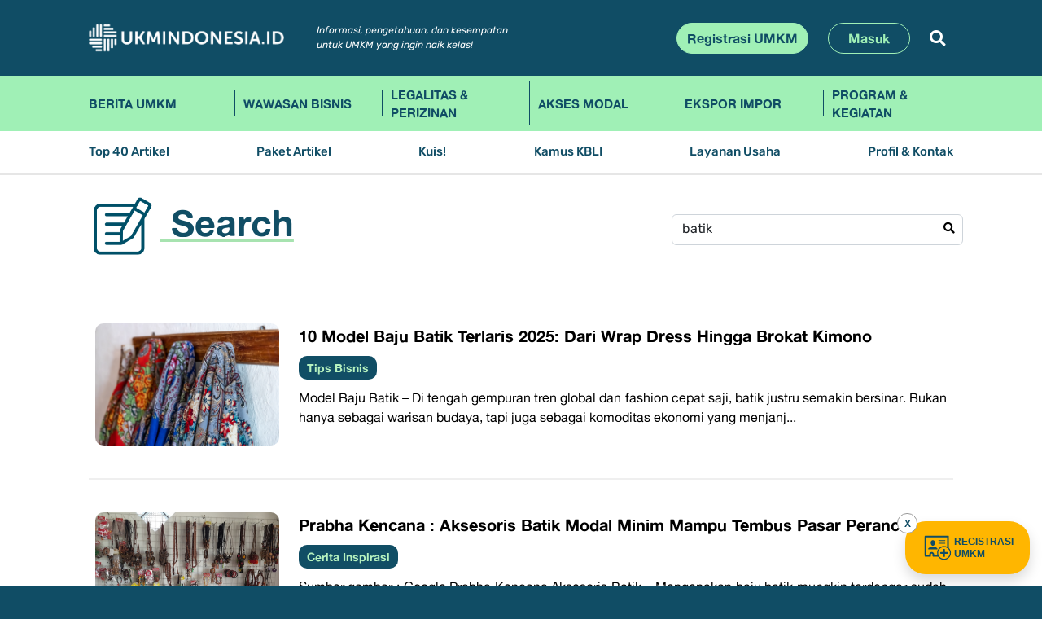

--- FILE ---
content_type: text/html; charset=UTF-8
request_url: https://ukmindonesia.id/search?q=%20batik
body_size: 8990
content:
<!DOCTYPE html>
<html lang="en">
<head>
<meta charset="utf-8">
<meta content="width=device-width, initial-scale=1.0" name="viewport">
<meta name="csrf-token" content="iCupiZzSYj5n4qTHQn2chpCDFSvppPSoucSshjQI">
<meta name="description" content="Media Komunitas bagi UMKM Indonesia yang ingin naik kelas">
<meta name="keywords" content="news,ukm,indonesia,website">
<title>Search - UKMINDONESIA.ID</title>
<!-- Favicons -->
<link href="https://ukmindonesia.id/assets/img/favicon.png" rel="icon">
<link href="https://ukmindonesia.id/assets/img/apple-touch-icon.png" rel="apple-touch-icon">

<!-- Google Fonts -->
<link rel="preconnect" href="https://fonts.googleapis.com">
<link rel="preconnect" href="https://fonts.gstatic.com" crossorigin>
<link rel="stylesheet" href="https://ukmindonesia.id/vendor/fontawesome-free/css/all.min.css">

<!-- Vendor CSS Files -->
<link href="https://ukmindonesia.id/assets/vendor/bootstrap/css/bootstrap.min.css?time=1768631981" rel="stylesheet">
<link href="https://ukmindonesia.id/assets/vendor/bootstrap-icons/bootstrap-icons.css" rel="stylesheet">
<link href="https://ukmindonesia.id/assets/vendor/swiper/swiper-bundle.min.css" rel="stylesheet">
<link href="https://ukmindonesia.id/assets/vendor/glightbox/css/glightbox.min.css" rel="stylesheet">
<link href="https://ukmindonesia.id/assets/vendor/aos/aos.css" rel="stylesheet">

<!-- Template Main CSS Files -->
<link href="https://ukmindonesia.id/assets/css/variables.css" rel="stylesheet">
<link href="https://ukmindonesia.id/assets/css/new2.css?time=1768631981" rel="stylesheet">
<link href="https://ukmindonesia.id/static/webfont/css/fontsukm.css?time=1768631981" rel="stylesheet">
<style>
.slider li img{max-width:70%;height:auto;margin-bottom:10px}
.ag-format-container {
  width:100%;
}
ul.slider,ul.slider li{
  margin: 0;
  padding: 0;
  list-style:none;
  text-align:center;
}

.slick-slide img {
   height:50px;
}

.layout {
  width:100%;
  height:auto;
margin:0px;
padding:0px;
  position: relative;
}
.layout a {
  color: #666;
}

.slide {
  display: none;
}
.slide li {
  list-style: none;
}
.slide.slick-initialized {
  display: block;
}

.slick-dots {
  margin-top: 5px;
  margin-left: -5px;
  margin-right: -5px;
  display: none;
  justify-content: center;
}
.slick-dots li {
  display: inline-block;
  max-height: 56px;
  max-width: 112px;
  margin: 5px;
}
.slick-dots li img {
  height: auto;
  width: 100%;
  cursor: pointer;
  opacity: 0.5;
}


.slick-dots li.slick-active img {
  cursor: default;
  opacity: 1;
}

.slick-prev,
.slick-next {
  display:none !important;
  margin:0px;
  z-index: 99;
  position: absolute;
  top:30%;
}
.slick-prev {
  left:0px;
  display:none !important;
}
.slick-next {
  right:-50px;
}

.icon {
  display: inline-block;
  height: 50px;
  width: 50px;
}
.icon__cnt {
  height: 100%;
  width: 100%;
}
.bot-sub0{text-align:center}
.bot-sub1{text-align:center}



/*start desktop*/
@media (min-width: 992px){



.bot-sub0{text-align:left}
.bot-sub1{text-align:left}

  .slick-dots{}
  ul.slider li img{/*max-width:250px !important;*/ 
  max-width:100% !important;margin-bottom:0px !important;
max-height:100px !important;
}

.ag-format-container {
  width:100%;
}

ul.slider{
  margin: 0;
  padding: 0;
  list-style:none;
}

.layout {
  width:100%;
  height:auto;
margin:0px;
padding-right:40px;
  position: relative;
}
.layout a {
  color: #666;
}

.slide {
  display: none;
}
.slide li {
  list-style: none;
}
.slide.slick-initialized {
  display: block;
}

.slick-dots {
  margin-top: 5px;
  margin-left: -5px;
  margin-right: -5px;
  display: flex;
  justify-content: center;
}
.slick-dots li {
  display: inline-block;
  max-height: 56px;
  max-width: 112px;
  margin: 5px;
}
.slick-dots li img {
  height: auto;
  width: 100%;
  cursor: pointer;
  opacity: 0.5;
}
.slick-dots li.slick-active img {
  cursor: default;
  opacity: 1;
}

.slick-prev,
.slick-next {
  display:block !important;
  margin:0px;
  z-index: 99;
  position: absolute;
  top:30%;
}
.slick-prev {
  left:0px;
  display:none !important;
}
.slick-next {
  right:-50px;
}

.icon {
  display: inline-block;
  height: 50px;
  width: 50px;
}
.icon__cnt {
  height: 100%;
  width: 100%;
}

.slick-slide{
  height:100px !important;
  display:flex !important;
  justify-content:center !important;
  align-items:center !important;
}
.slick-slide > div,.slick-slide li{
  height:100% !important;
    display:flex !important;
  justify-content:center !important;
  align-items:center !important;
}

}
</style>
<style>
.form-1{position:relative;}
.x-search-ic1{position:absolute;z-index:100;right:10px;top:10px;color:#000}
#cari{border-radius:20px}
.border-bot-x{border-bottom:2px #efefef solid}

.dataTables_processing.card{background:#ffffff !important;margin-top:-10px !important}
.dtwrap2t{padding-left:0px !important;padding-right:0px !important}
table.dataTable{border-collapse:collapse;}
table.dataTable tr td{padding-top:10px;
padding-bottom:10px;
border-top:0px none !important;
border-bottom:2px #efefef solid;vertical-align:top}
table.dataTable tr.lastrow td{border-bottom:0px none !important}
.cat40asub{margin-top:0px}
.cat40asub, .cat40asub a {font-size:9px;color:#b6f2bf;
    font-family: 'AlteHaasGrotesk';
    font-weight: bold;
}
.column-1{width:120px;
    padding-right:0px;
    padding-left:0px;
}
.imthumbs1{display: flex;
    height:80px;
    overflow: hidden;
    background: #eeeeee;
    border-radius: 5px;
  }
.imthumbs1 img{border-radius:10px;height:auto;width:100%;object-fit:cover;}
.cat40scatitle, .cat40scatitle a {
    font-weight: bold;
    font-size:12px;
    color: #000000;
    text-decoration:none;
}
.cat40scatitle a:hover{
text-decoration:underline;
text-decoration-color:#ff0000;
text-underline-offset:4px;
}
.nopadtop{margin-top:0px;}
.page-item .page-link {
    font-family: 'AlteHaasGrotesk';
    font-weight: normal;
    font-style: normal;
    font-size: 12px;
    color: #000;
    border-radius: 10px;
    padding: 4px 6px;
}
.section-cat h2{font-size:20px;text-decoration: underline;
    text-decoration-color: var(--color-teal);
    text-decoration-thickness: 6px;
    text-underline-offset:10px;}
.section-cat h2 img{width:50px;height:auto}


/*start desktop*/
@media (min-width: 992px){
.section-cat h2{width: auto;
    font-size:45px;
    font-weight: bold;
    color: var(--color-blue);
    text-decoration: underline;
    text-decoration-color: var(--color-teal);
    text-decoration-thickness: 6px;
    text-underline-offset: 20px;}
.section-cat h2 img{width:80px;height:auto}
.page-item .page-link {
    font-family: 'AlteHaasGrotesk';
    font-weight: normal;
    font-style: normal;
    font-size: 17.15px;
    color: #000;
    border-radius: 10px;
    padding: 4px 6px;
}
.nopadtop{margin-top: var(--bs-gutter-y);}
.cat40scatitle, .cat40scatitle a {
    font-weight: bold;
    font-size:20px;
    color: #000000;
    text-decoration:none;
}
.cat40scatitle a:hover{
text-decoration:underline;
text-decoration-color:#ff0000;
text-underline-offset:4px;
}
.column-1{width:250px;
    padding-right: calc(var(--bs-gutter-x) * .5);
    padding-left: calc(var(--bs-gutter-x) * .5);}
.imthumbs1{
    display: flex;
    height: 150px;
    overflow: hidden;
    background: #eeeeee;
    border-radius: 5px;
}
.imthumbs1 img{border-radius:10px;width:100%;height:auto}
.dtwrap2t{padding-left:40px !important;padding-right:40px !important}
table.dataTable tr td{padding-top:40px;padding-bottom:40px;border-top:0px none !important;border-bottom:2px #efefef solid}
table.dataTable tr.lastrow td{border-bottom:0px none !important}
.cat40asub{margin-top:10px}
.cat40asub, .cat40asub a {font-size:0.9rem}
}
</style>
</head>
<body>

<!--https://getbootstrap.com/docs/5.0/examples/album/-->
<header temp-data-aos="fade-up">
<div class="bg-blue-ukm text-white position-relative">
<div class="container py-lg-3">
  <nav class="navbar navbar-expand-md row">
    <div class="m-flex-1 position-relative">
      <a class="navbar-brand me-4" href="https://ukmindonesia.id"><img src="https://ukmindonesia.id/static/images/ukmindonesia.png" height="42" width="240" class="mw-100 h-auto" border="0"/></a>
        <!-- button class="btn d-lg-none" id="nav-mobile-toggle">
        <span class="ic-toggle bi-list"></span>
        </button -->
      <div class="d-lg-none d-flex align-items-center justify-content-end">
        <button class="btn d-lg-none" id="nav-mobile-search">
        <span class="bi-search text-white"></span>
        </button>
        <button class="btn d-lg-none" id="nav-mobile-toggle">
        <span class="ic-toggle bi-list"></span>
        </button>
      </div>
      
      <div class="d-none d-lg-flex flex-grow-1 align-items-center justify-content-end" id="navbarCollapse">
        <div class="me-auto ps-xl-3 d-none d-xl-block">
          <div class="info1">Informasi, pengetahuan, dan kesempatan<br/>
    untuk UMKM yang ingin naik kelas!</div>
        </div>
        <div class="d-flex justify-content-end position-relative">
                    <a href="https://ukmindonesia.id/registrasi" class="btn btn-green-ukm me-2">Registrasi UMKM</a>
          <a href="https://ukmindonesia.id/login" class="btn btn-blue-ukm me-2 ms-lg-3 px-lg-4">Masuk</a>
                    <button class="btn btn-white-ukm border-0 ms-lg-3" id="btn-search-1"><i class="fa fa-search"></i></button>
          <div class="position-absolute top-1 start-0 d-flex w-100 h-auto d-none" id="search-box-1">
            <form method="POST" action="https://ukmindonesia.id/search" id="search2" autocomplete="off" class="d-flex w-100">
            <input type="text" placeholder="Search" name="q" id="q1" class="form-control search-box">
            </form>
            <a href="#" class="position-absolute top-0 end-0 p-2" id="search-close-1"><i class="fa fa-times"></i></a>
          </div>
        </div>
      </div>
    </div>
  </nav>
</div>
</div>

<div class="bg-green-ukm text-blue position-relative">
<div class="container">
    <div class="navwrapper">
   
  <ul class="nav1 d-flex list-myunstyled" style="list-style:none;padding:0px;margin:0px">
           <li class="nv-01"><a href="https://ukmindonesia.id/news/berita-umkm" class="">Berita UMKM</a></li>
           <li class="nv-01"><a href="https://ukmindonesia.id/news/wawasan-bisnis" class="">Wawasan Bisnis</a></li>       
           <li class="nv-01"><a href="https://ukmindonesia.id/news/legalitas-perizinan" class="">Legalitas &amp; Perizinan</a></li>
              <li class="nv-01"><a href="https://ukmindonesia.id/news/pembiayaan" class="">Akses Modal</a></li>
              <li class="nv-01"><a href="https://ukmindonesia.id/news/ekspor-impor" class="">Ekspor Impor</a></li>
              <li class="nv-01"><a href="https://ukmindonesia.id/news/program-layanan" class="">Program &amp; Kegiatan</a></li>
          </ul>

  </div>
</div>
</div>

<div class="bg-white-ukm text-blue position-relative navb-border">
<div class="container">
  <div class="navwrapper">
    <ul class="nav2 d-flex list-myunstyled justify-content-between">
     <li><a href="https://ukmindonesia.id/top40" class="nav-link ">Top 40 Artikel</a></li>
     <li><a href="https://ukmindonesia.id/artikel" class="nav-link ">Paket Artikel</a></li>
     <li><a href="https://ukmindonesia.id/kuis" class="nav-link ">Kuis!</a></li>
     <li><a href="https://ukmindonesia.id/kbli" class="nav-link ">Kamus KBLI</a></li>
     <li><a href="https://ukmindonesia.id/usaha" class="nav-link ">Layanan Usaha</a></li>
     <li class="nav2-lastitem"><a href="https://ukmindonesia.id/about" class="">Profil &amp; Kontak</a></li>
    </ul>
  </div>
</div>
</div>

</header>


<div id="mobile-nav-wrap" class="d-none">
  <div class="container">
    
    <div class="d-lg-none p-2 mb-2">
    <div class="info1 text-white">Informasi, pengetahuan, dan kesempatan<br>
    untuk UMKM yang ingin naik kelas!</div>
    </div>

    <form method="POST" action="https://ukmindonesia.id/search" id="search1" autocomplete="off" class="d-flex position-relative">
    <input type="text" placeholder="Search" name="q" id="q2" class="form-control search-box">
    <button type="submit" class="overlay-btn-mb"><i class="fa fa-search"></i></button>
    </form>
    <div id="mobnav">
    <ul class="mobnavul">
              <li class="mblv-1"><a href="https://ukmindonesia.id/registrasi" class="linklv-1">Registrasi UMKM</a></li>
       <li class="mblv-1"><a href="https://ukmindonesia.id/login" class="linklv-1">Masuk</a></li>
              <li class="mblv-1"><a href="javascript:void(0)" class="linklv-1 hassub">Kategori Artikel</a>
          <ul class="submobnavul d-none">
                         <li class="mblv-2"><a href="https://ukmindonesia.id/news/wawasan-bisnis"  class="linklv-2">Wawasan Bisnis</a></li>
                          <li class="mblv-2"><a href="https://ukmindonesia.id/news/legalitas-perizinan"  class="linklv-2">Legalitas &amp; Perizinan</a></li>
                          <li class="mblv-2"><a href="https://ukmindonesia.id/news/pembiayaan"  class="linklv-2">Akses Modal</a></li>
                          <li class="mblv-2"><a href="https://ukmindonesia.id/news/ekspor-impor"  class="linklv-2">Ekspor Impor</a></li>
                          <li class="mblv-2"><a href="https://ukmindonesia.id/news/program-layanan"  class="linklv-2">Program &amp; Kegiatan</a></li>
                          <li class="mblv-2"><a href="https://ukmindonesia.id/news/berita-umkm"  class="linklv-2">Berita UMKM</a></li>
                        </ul>
       </li>
       <li class="mblv-1"><a href="https://ukmindonesia.id/top40" class="linklv-1">Top 40 Artikel</a></li>
       <li class="mblv-1"><a href="https://ukmindonesia.id/artikel" class="linklv-1">Paket Artikel</a></li>
       <li class="mblv-1"><a href="https://ukmindonesia.id/kuis" class="linklv-1">Kuis!</a></li>
       <li class="mblv-1"><a href="https://ukmindonesia.id/kbli" class="linklv-1">Kamus KBLI</a></li>
       <li class="mblv-1"><a href="https://ukmindonesia.id/usaha" class="linklv-1">Layanan Usaha</a></li>
       <li class="mblv-1"><a href="https://ukmindonesia.id/about" class="linklv-1">Profil &amp; Kontak</a></li>
       <li class="mblv-1"><a href="https://ukmindonesia.id/privacy" class="linklv-1">Privacy Policy</a></li>
       <li class="mblv-1"><a href="javascript:void(0)" class="linklv-1 hassub">Media Sosial</a>
          <ul class="submobnavul d-none">
            <li class="mblv-2"><a href="https://www.facebook.com/ukmindonesia.org" class="linklv-2"><i class="bi bi-facebook me-2"></i> Facebook</a></li>
            <li class="mblv-2"><a href="https://twitter.com/UKMIndonesia" class="linklv-2"><i class="bi bi-twitter me-2"></i> Twitter</a></li>
            <li class="mblv-2"><a href="https://www.instagram.com/ukmindonesia" class="linklv-2"><i class="bi bi-instagram me-2"></i> Instagram</a></li>
            <li class="mblv-2"><a href="https://www.linkedin.com/company/ukmindonesia-id" class="linklv-2"><i class="bi bi-linkedin me-2"></i> Linkedin</a></li>
            <li class="mblv-2"><a href="https://www.youtube.com/@ukmindonesia5585" class="linklv-2"><i class="bi bi-youtube me-2"></i> Youtube</a></li>
          </ul>
       </li>
       <li class="mblv-1"><a href="https://ukmindonesia.id/page/pedoman-media-siber" class="linklv-1">Pedoman Media Siber</a></li>
       <li class="mblv-1"><a href="https://ukmindonesia.id/page/panduan-komunitas" class="linklv-1">Panduan Komunitas</a></li>
       <li class="mblv-1"><a href="https://ukmindonesia.id/kode-etik-jurnalistik" class="linklv-1">Kode Etik Jurnalistik</a></li>
       <li class="mblv-1">
          <ul class="submobnavul mt-3">
            <li class="mblv-2"><a href="https://test.gepi.my.id" class="linklv-2">UKM JAGOWAN</a></li>
            <li class="mblv-2"><a href="https://tumbo.co.id" class="linklv-2">tumbu.co.id</a></li>
          </ul>
       </li>
    </ul>
    </div>
  </div>
</div>


<main id="main" class="main">

<section class="pt-4 pb-lg-5 pb-3 bg-white-ukm" temp-data-aos="fade-up">
<div class="container">
<div class="row">
<div class="col-auto col-lg-8">
  <div class="section-cat"><h2><img src="https://ukmindonesia.id/assets/img/ic-kbli.png" border="0" width="80" height="110" class="me-2 me-lg-2"/> Search</h2></div>
</div>
<div class="col-12 col-lg-4 ps-2 pe-2 pe-lg-0 ps-lg-1 p-3 pt-lg-4 pb-1 pb-lg-2">
<div class="section-desc ps-lg-0">
<div class="form-1 position-relative w-100">
  <input type="text" class="form-control input-cari" id="q3" nama="q" value="batik" placeholder="Kata Kunci Pencarian">
  <i class="fa fa-search x-search-ic1"></i>
</div>

</div>
</div>
</div>

<div class="row mt-lg-4">

<div class="col-12">

<table id="table-list" class="table">
<thead class="d-none">
<tr><th class=""></th></tr>
</thead>
</table>



</div>
</div>
</div>
</section> <!-- End Post Grid Section -->

<section class="pt-4 pb-lg-5 pb-3 bg-white-ukm" id="support" temp-data-aos="fade-up">
      <div class="container">
        <div class="row">


          <div class="col-lg-3 col-12 mb-5 mb-xl-0 me-2 me-lg-0 custom-lg-border-end">
                <div class="bot-sub0">Dikelola oleh</div>
                <div class="row">
                  <div class="col-12 col-lg-12 text-lg-start text-center mt-lg-4">
                <a href="https://tumbu.co.id/home" target="_blank"><img src="https://ukmindonesia.id/assets/img/logo-indotumbuhinklusif.png" alt=""height="80" width="150" class="mw-100 mb-0 mb-lg-4" border="0"/></a>
                  </div>
                </div>
          </div>
          <div class="col-lg-9 col-12 mb-lg-5 mb-2 mb-xl-0">
            <div class="container ps-lg-3 pe-lg-0">
            <div class="row mb-lg-5 mb-0 mb-lg-0 pe-lg-0">

              <div class="col-6 col-lg-12 ms-lg-4 ps-lg-0 ps-0 ms-0">

                <div class="bot-sub1">Bekerjasama Dengan</div>


<div class="ag-format-container">
    <div class="layout">
      <ul class="slider">

        <li >
                 <a href="https://ui.ac.id/" target="_blank"><img src="https://ukmindonesia.id/assets/imgsupport/logouimob.png" height="50" alt="" border="0" class="me-lg-5 pe-lg-5"/></a>
        </li>

	<!-- li class="d-none d-lg-block">
       <a href="https://feb.ui.ac.id/" target="_blank"><img src="https://ukmindonesia.id/assets/img/LPEM-FEB-UI.png" height="80" alt="" border="0" class="me-lg-5 pe-lg-5"/></a>
        </li>

        <li class="d-none d-lg-block">
       <a href="https://feb.ui.ac.id/" target="_blank"><img src="https://ukmindonesia.id/assets/img/FEB-UI-logo.png" height="80" alt="" border="0" class="me-lg-5 pe-lg-5"/></a>
        </li -->

        <li>
          <a href="https://kemenkopukm.go.id/" target="_blank"><img src="https://ukmindonesia.id/assets/imgsupport/logo-kemenkopukm.png" height="80" alt="" border="0"/></a>
        </li>
        <li>
          <a href="https://apindo.or.id/" target="_blank"><img src="https://ukmindonesia.id/assets/imgsupport/logo-apindo.png" height="80" alt="" border="0"/></a>
        </li>
        <li>
          <a href="https://www.instagram.com/apindoumkm/?hl=en" target="_blank"><img src="https://ukmindonesia.id/assets/imgsupport/logo-apindo_umkm_akademi.png" height="80" alt=""  border="0"/></a>
        </li>
        <li>
          <a href="https://karyanusantara.co.id/" target="_blank"><img src="https://ukmindonesia.id/assets/imgsupport/logo-karya_nusantara.png" height="80" alt=""  border="0"/></a>
        </li>
      </ul>
    </div>
</div>


              </div>
              <div class="col-6 col-lg-12 ms-lg-4 ps-lg-0 ps-4 ms-0 pt-lg-3 pb-lg-4 ms-lg-4 custom-sm-border-left custom-lg-border-top">
                <div class="bot-sub1">Didukung Oleh</div>

<div class="ag-format-container">
    <div class="layout">
      <ul class="slider">
        <li>
          <a href="https://www.government.nl/" target="_blank"><img src="https://ukmindonesia.id/assets/imgsupport/logo-king.png" height="80" alt="" /></a>
        </li>
        <li>
          <a href="https://www.admin.ch/gov/en/start.html" target="_blank"><img src="https://ukmindonesia.id/assets/imgsupport/logo-swiss.png" height="80" alt="" /></a>
        </li>
        <li>
          <a href="https://www.worldbank.org/en/home" target="_blank"><img src="https://ukmindonesia.id/assets/imgsupport/logo-wordbank.png" height="80" alt="" /></a>
        </li>
        <li>
          <a href="http://cartenzgroup.com/" target="_blank"><img src="https://ukmindonesia.id/assets/imgsupport/logo-carten.png" height="80" alt="" /></a>
        </li>
      </ul>
    </div>
</div>


              </div>
            </div>
          </div>

        </div>
      </div>
  </div>
</section>











</main>

<footer id="footer">
<div class="bg-blue-ukm text-white" temp-data-aos="fade-up">
    <div class="py-5 footer">
      <div class="container">
        <div class="row g-2"> 
          <div class="col-lg-6 col-6"> 
            <p class="p-logofooter"><a href="https://ukmindonesia.id">
            <img src="https://ukmindonesia.id/assets/img/footlogo.png" alt="ukmindonesia" class="mb-2 d-none d-lg-block mw-100" width="300" border="0"> 
            <img src="https://ukmindonesia.id/assets/img/footlogo.png" alt="ukmindonesia" class="mb-0 d-lg-none mw-100" width="230" border="0"></a></p>
            <p class="info mb-lg-3 mb-3">Informasi, pengetahuan, dan kesempatan <br class="d-none d-lg-block"/>untuk UMKM yang ingin naik kelas!</p>

            <p class="info2 mb-lg-3 mb-3">Hak Kekayaan Intelektual - Hak Cipta dan Hak Merek - dimiliki oleh <a href="https://www.ui.ac.id">Universitas Indonesia</a>.</p>
            <p class="info2 mb-lg-3 mb-3">Pengelolaan Hak Merek dilisensikan kepada:<br/>
            <a href="https://www.tumbu.co.id">PT Indonesia Tumbuh Inklusif</a><br/>
            18 Office Park Building - Lantai 10, Jl. TB Simatupang Kav. 18, Jakarta Selatan</p>

            <p class="credits"><span>Copyright ©2023</span> <span>UKMINDONESIA.ID</span> <span class="alrightdot d-none d-lg-inline">•</span> <span class="d-block d-lg-inline">All right reserved</span>
            </p>
          </div>
          <div class="col-6 col-lg-2 d-none d-lg-block">
            <h3 class="footer-heading">Kategori</h3>
            <ul class="footer-links list-myunstyled">
                             <li><a href="https://ukmindonesia.id/news/wawasan-bisnis" class="hoverlink">Wawasan Bisnis</a></li>
                            <li><a href="https://ukmindonesia.id/news/legalitas-perizinan" class="hoverlink">Legalitas &amp; Perizinan</a></li>
                            <li><a href="https://ukmindonesia.id/news/pembiayaan" class="hoverlink">Akses Modal</a></li>
                            <li><a href="https://ukmindonesia.id/news/ekspor-impor" class="hoverlink">Ekspor Impor</a></li>
                            <li><a href="https://ukmindonesia.id/news/program-layanan" class="hoverlink">Program &amp; Kegiatan</a></li>
                            <li><a href="https://ukmindonesia.id/news/berita-umkm" class="hoverlink">Berita UMKM</a></li>
                          </ul>
          </div>
          <div class="col-6 col-lg-2 d-none d-lg-block"> 
            <h3 class="footer-heading">Informasi</h3>
            <ul class="footer-links list-myunstyled">
              <li><a href="https://ukmindonesia.id/top40" class="hoverlink">Top 40 Artikel</a></li>
              <li><a href="https://ukmindonesia.id/artikel" class="hoverlink">Paket Artikel</a></li>
              <li><a href="https://ukmindonesia.id/kuis" class="hoverlink">Kuis!</a></li>
              <li><a href="https://ukmindonesia.id/kbli" class="hoverlink">Kamus KBLI</a></li>
              <li><a href="https://ukmindonesia.id/usaha" class="hoverlink">Layanan Usaha</a></li>
              <li><a href="https://ukmindonesia.id/about" class="hoverlink">Profil &amp; Kontak</a></li>
              <li><a href="https://ukmindonesia.id/privacy" class="hoverlink">Privacy Policy</a></li>
              <li><a href="https://ukmindonesia.id/page/pedoman-media-siber" class="hoverlink">Pedoman Media Siber</a></li>
              <li><a href="https://ukmindonesia.id/page/panduan-komunitas" class="hoverlink">Panduan Komunitas</a></li>
              <li><a href="https://ukmindonesia.id/kode-etik-jurnalistik" class="hoverlink">Kode Etik Jurnalistik</a></li>
            </ul>
          </div>

          <div class="col-lg-2 col-6 ps-4 ps-lg-0  pt-1 pt-lg-0">
            <div class="pad-left-mobile">
            <h3 class="footer-heading mt-5 mt-lg-0">Jaringan Media</h3>
            <ul class="footer-links list-myunstyled mb-4">
              <li><a href="https://test.gepi.my.id" class="hoverlink">UKM JAGOWAN</a></li>
              <li><a href="https://tumbu.co.id" class="hoverlink">tumbu.co.id</a></li>
            </ul>
            <div class="social-links d-flex w-75 mt-0 mt-lg-5 text-center text-md-start text-light align-items-start">
              <a href="https://www.facebook.com/ukmindonesia.org" class="facebook"><i class="bi bi-facebook"></i></a>
              <a href="https://www.tiktok.com/@ukmindonesiaid" class="tiktok"><i class="bi bi-tiktok"></i></a>
              <a href="https://www.instagram.com/ukmindonesia" class="instagram"><i class="bi bi-instagram"></i></a>
              <a href="https://www.linkedin.com/company/ukmindonesia-id" class="linkedin"><i class="bi bi-linkedin"></i></a>
              <a href="https://www.youtube.com/@ukmindonesia5585" class="youtube"><i class="bi bi-youtube"></i></a>
            </div>

            <div class=" pt-3"><a target="_blank" rel="noreferrer" href="https://pse.kominfo.go.id/tdpse-detail/17266"><img src="https://ukmindonesia.id/static/images/kominfo-logo.png" alt="logo kominfo" class="" height="80"></a><img src="https://ukmindonesia.id/static/images/trusted.png" alt="logo trusted" class="ml-3" height="80"></div>

           </div>
          </div>
        </div> 
      </div>
    </div>
</div>
<style type="text/css">
.svarna{margin:0px auto;font-size:12px;color:#ffffff;text-align:center;padding:4px}
.svarna a{color:#ffffff;text-decoration:none}
</style>
<div class="container svarna">support &amp; maintenance by <a href="https://megateknologi.com">mega teknologi</a></div>
</footer>



<style type="text/css">
.scroll-top.active{visibility:visible;opacity:1;}
.scroll-top{position:fixed;visibility:hidden;opacity:0;
right:180px;
bottom:15px;z-index:99999;background:var(--color-primary);width:40px;height:40px;border-radius:4px;transition:all 0.4s;
z-index:2147483649;
}
.scroll-top i{font-size: 24px;color:#fff;line-height: 0;}
</style>
<a href="#" class="scroll-top d-flex align-items-center justify-content-center shadow"><i class="bi bi-arrow-up-short"></i></a><div class="btnreg shadow">
<a href="javascript:void(0)" class="btnreg-close">X</a>
<a href="https://ukmindonesia.id/registrasi" class="d-flex align-items-center justify-content-center"><img src="https://ukmindonesia.id/assets/img/iconreg2.svg" class="img-icon1" border="0"/> REGISTRASI <br>UMKM</a>
</div>
<style type="text/css">
.btnreg-close{
	position:absolute;
	top:-10px;left:-10px;
	background:#ffffff;
	border:1px #999999 solid;
	border-radius:25px;
	width:25px;
	height:25px;
	text-align:center;
	font-size:12px;
	vertical-align:middle;
	line-height:25px;
	text-decoration:none;
	font-weight:normal;
}
.img-icon1{width:40px;height:35px}
/* .btnreg:before {
    background-color: initial;
    background-image: linear-gradient(#fff 0, rgba(255, 255, 255, 0) 100%);
    border-radius: 125px;
    content: "";
    height: 50%;
    left: 4%;
    opacity: .5;
    position: absolute;
    top: 0;
    transition: all .3s;
    width: 92%;
}*/
.btnreg{
display:flex;
line-height:15px;
background: var(--primary-yellow) !important;
position:fixed;
border-radius:25px;
bottom:15px;
right:15px;
height:65px;
padding:20px !important;
z-index:2147483649;
}
.btnreg:hover svg{color:"white"}
.btnreg:hover{color:#ffffff;}
.btnreg,.btnreg a{color: var(--secondary-darkblue) !important;
font-family:Arial;
font-weight: bold;
font-size:12px;
text-decoration: none;}
</style>



<!-- Vendor JS Files -->
<script src="//ajax.googleapis.com/ajax/libs/jquery/1.11.1/jquery.min.js"></script>
<script src="https://ukmindonesia.id/assets/vendor/bootstrap/js/bootstrap.bundle.min.js"></script>
<script src="https://ukmindonesia.id/assets/vendor/swiper/swiper-bundle.min.js"></script>
<script src="https://ukmindonesia.id/assets/vendor/glightbox/js/glightbox.min.js"></script>
<script src="https://ukmindonesia.id/assets/vendor/aos/aos.js"></script>
<script src="https://ukmindonesia.id/assets/vendor/php-email-form/validate.js"></script>

<!-- Global site tag (gtag.js) - Google Analytics -->
<script async src="https://www.googletagmanager.com/gtag/js?id=UA-97189073-1"></script>
<script>
  window.dataLayer = window.dataLayer || [];
  function gtag(){dataLayer.push(arguments);}
  gtag('js', new Date());
  gtag('config', 'UA-97189073-1',{ 'debug_mode':true });
</script>
<!-- end google analytics -->

<!-- Google tag (gtag.js) -->
<script async src="https://www.googletagmanager.com/gtag/js?id=G-RYB82BC6NJ"></script>
<script>
  window.dataLayer = window.dataLayer || [];
  function gtag(){dataLayer.push(arguments);}
  gtag('js', new Date());
  gtag('config', 'G-RYB82BC6NJ',{ 'debug_mode':true });
</script>
<!-- Google Tag Manager (noscript) -->
<noscript><iframe src="https://www.googletagmanager.com/ns.html?id=G-RYB82BC6NJ"
height="0" width="0" style="display:none;visibility:hidden"></iframe></noscript>
<!-- End Google Tag Manager (noscript) -->
<script type="text/javascript">
(function () {
  if (typeof gtag === 'undefined') return;

  // Grab all the menu items on Twenty Twenty WordPress theme page.
  const menuElts = document.querySelectorAll("a");
  //console.log(`I found ${menuElts.length} menu items to process.`); // JavaScript template literal for printing inline JS expression.

  // If no menu items, bail.
  if (menuElts.length === 0) return;

  // Convert to an array so we can map over the array
  // if you don't want to use the spread syntax.
  // let menuItemsArr = Array.from(menuElts);
  // menuItemsArr.map((elt) => {

  // Spread and map.
  [...menuElts].map((elt) => {
    // Set up the listener and handler at the same time.
    try {
      elt.addEventListener("click", function (evt) {
        /*console.log("Sending menu click to GA4.");*/

        let name = evt.target.innerText;
        let url = evt.target.getAttribute("href");

        // DEBUG
        // evt.preventDefault(); // Don't navigate!
        // console.log(`Menu item clicked: ${name} ${url}`);

        gtag("event", "MenuClick", {
          menu_item_name: name,
          menu_item_url: url,
        });
      });
    } catch (e) {
      console.log(
        "Something wrong happened when setting up event handling for the menu items."
      );
    }
  });
})();
</script>



<!-- Template Main JS File -->
<script src="https://ukmindonesia.id/static/js/app.js?time=1768631981"></script>
<script src="https://ukmindonesia.id/assets/js/main.js?time=1768631981"></script>
<link rel="stylesheet" href="https://ukmindonesia.id/assets/plugins/slick/slick.css"/>
<script src="https://ukmindonesia.id/assets/plugins/slick/slick.min.js"></script>
<script type="text/javascript">
$(function(){

   $('.slider').slick({
      dots: false,
        infinite: true,
    slidesToShow: 4,
  slidesToScroll: 4,
    responsive: [
    {
      breakpoint: 1024,
      settings: {
        slidesToShow: 4,
        slidesToScroll: 4,
        infinite: true,
        dots: true
      }
    },
    {
      breakpoint: 990,
      settings: "unslick"
      /*
      settings: {
        slidesToShow: 2,
        slidesToScroll: 2
      }*/
    },
    {
      breakpoint: 480,
      settings: "unslick"
    }
    ],
      prevArrow: false,
      nextArrow: '<a class="slick-next slick-arrow" href="#" style=""><div class="icon icon--ei-arrow-right"><img src="https://ukmindonesia.id/assets/img/carretright.svg" height="45"/></div></a>',
      customPaging: function (slick, index) {
        var targetImage = slick.$slides.eq(index).find('img').attr('src');
        return '<img src=" ' + targetImage + ' "/>';
      } });

     $('.slick-prev').click(function () {
        // $('.slick-prev').toggle('slow');
      });


});
</script>
<link href="https://ukmindonesia.id/assets/plugins/tooltip/css/tooltipster.bundle.min.css" rel="stylesheet" />
<script src="https://ukmindonesia.id/assets/plugins/tooltip/js/tooltipster.bundle.min.js"></script>
<script src="https://ukmindonesia.id/assets/plugins/moment/moment.js"></script>
<link rel="stylesheet" type="text/css" href="https://ukmindonesia.id/assets/plugins/datatable5/DataTables-1.13.4/css/dataTables.bootstrap4.min.css"/>
<script src="https://ukmindonesia.id/assets/plugins/datatable5/DataTables-1.13.4/js/jquery.dataTables.min.js"></script>
<script src="https://ukmindonesia.id/assets/plugins/datatable5/DataTables-1.13.4/js/dataTables.bootstrap4.min.js"></script>
<!-- script src="https://ukmindonesia.id/assets/plugins/datatable5/Responsive-2.4.1/js/dataTables.responsive.min.js"></script -->
<script type="text/javascript">
var tablesearch=false;
$(function(){
$.fn.dataTableExt.errMode = 'ignore';
$.fn.DataTable.ext.pager.numbers_length = 6;
var url="https://ukmindonesia.id/ajax/news/search?q=batik";
var pagingtype="full";
if($(document).width() >= 992) pagingtype="full_numbers";
else $.fn.DataTable.ext.pager.numbers_length = 0;
tablesearch=$("#table-list").DataTable({
        processing: true,
        serverSide: true,
        ajax:url,
        bDestroy: true,
        bAutoWidth: false,
        dom:'tp',
        pageLength:10,
        bSort:false,
        aaSorting:[],
        columnDefs:[],
        pagingType:pagingtype,
        language: {
         oPaginate: {
          sNext: '<i class="fas fa-step-forward"></i>',
          sPrevious: '<i class="fas fa-step-backward"></i>',
          sFirst: '<i class="fas fa-fast-backward"></i>',
          sLast: '<i class="fas fa-fast-forward"></i>'
         },
         "processing": "<div class='mt-4'><i class='fa fa-refresh fa-spin'></i> Searching...</div>",
        },
        columns: [
                  {data:'id',name:'id',"sClass":"",orderable:true,searchable:false,render:function(data,type,row){
                    return '<div class="row"><div class="col-auto column-1 nopadtop"><a href="'+row.link+'" class="imthumbs1"><img src="'+row.thumbnails+'" width="100" border="0" class="img-fluid imshadow"/></a></div>'+
                    '<div class="col nopadtop">'+
                    '<div class="cat40asub d-lg-none mb-1 mb-lg-3"><a href="'+row.link+'">'+row.sub_category_name+'</a></div>'+
                    '<div class="cat40scatitle"><a href="'+row.link+'" class="text-sm-start">'+row.post_title+'</a></div>'+
                   '<div class="cat40asub d-none d-lg-inline-block"><a href="'+row.link+'">'+row.sub_category_name+'</a></div>'+
        '<div class="cat40acontent d-none d-lg-block"><a href="'+row.link+'">'+row.post_content+'</a></div>'+
        '</div></div>';
                  }},

               ],
    drawCallback: function (settings) {
      $('.tltips:not(.tooltipstered)').tooltipster();
      $("#q2,#q1,#q3").unbind().keyup(function(){
        var keyword=$(this).val().trim();
        if($(this).attr("id")=='q1')$('#q2,#q3').val(keyword);
        if($(this).attr("id")=='q2')$('#q1,#q3').val(keyword);
        if($(this).attr("id")=='q3')$('#q1,#q2').val(keyword);
        if(keyword.length>3){
           var url="https://ukmindonesia.id/ajax/news/search?q="+encodeURI(keyword);
           tablesearch.ajax.url(url).load();
        }
        else if(keyword==''){
          var url="https://ukmindonesia.id/ajax/news/search";
          tablesearch.ajax.url(url).load();
        }
      });

    },

    rowCallback: function(row, data, displayNum, displayIndex, dataIndex){
     if((dataIndex+1)==tablesearch.rows().count()) $(row).addClass("lastrow");
    }

  });
});
</script>
<script type="text/javascript">
function maxZIndex(){
     return Array.from(document.querySelectorAll('body *'))
           .map(a => parseFloat(window.getComputedStyle(a).zIndex))
           .filter(a => !isNaN(a))
           .sort()
           .pop();
}
function findHighestZIndex()
{
    var divs = $(".adsbygoogle");
    var highest = 0;
    for (var i = 0; i < divs .length; i++)
    {
    	if ($(divs[i]).hasAttr("style")) {
        	var zindex = parseInt($(divs[i]).css("z-index"));
        	console.log("zIndex",zindex);
        	if (zindex > highest) { highest = zindex; }
    	}
    }
    return highest;
}
function setzindex(){
	var nextindex=findHighestZIndex()+4;
	console.log("set zIndex",nextindex);
	$(".btnreg,.scroll-top").css({zIndex:nextindex}).show();
}
$(function(){
		setTimeout("setzindex()",10000);
	$(".btnreg-close").unbind().click(function(){
		$(".btnreg").hide();
		$.ajax({
    	url: "https://ukmindonesia.id/registrasi/hide-btn-reg",
   		type: 'GET',
    	success: function(res) {
       		console.log(res);
    	}		
		});
	});
	});
</script>
<script async src="https://pagead2.googlesyndication.com/pagead/js/adsbygoogle.js?client=ca-pub-5456165508096081"
     crossorigin="anonymous"></script>
</body>
</html>


--- FILE ---
content_type: text/html; charset=utf-8
request_url: https://www.google.com/recaptcha/api2/aframe
body_size: 257
content:
<!DOCTYPE HTML><html><head><meta http-equiv="content-type" content="text/html; charset=UTF-8"></head><body><script nonce="gaquuk5WHs2SytYak716fQ">/** Anti-fraud and anti-abuse applications only. See google.com/recaptcha */ try{var clients={'sodar':'https://pagead2.googlesyndication.com/pagead/sodar?'};window.addEventListener("message",function(a){try{if(a.source===window.parent){var b=JSON.parse(a.data);var c=clients[b['id']];if(c){var d=document.createElement('img');d.src=c+b['params']+'&rc='+(localStorage.getItem("rc::a")?sessionStorage.getItem("rc::b"):"");window.document.body.appendChild(d);sessionStorage.setItem("rc::e",parseInt(sessionStorage.getItem("rc::e")||0)+1);localStorage.setItem("rc::h",'1768631988564');}}}catch(b){}});window.parent.postMessage("_grecaptcha_ready", "*");}catch(b){}</script></body></html>